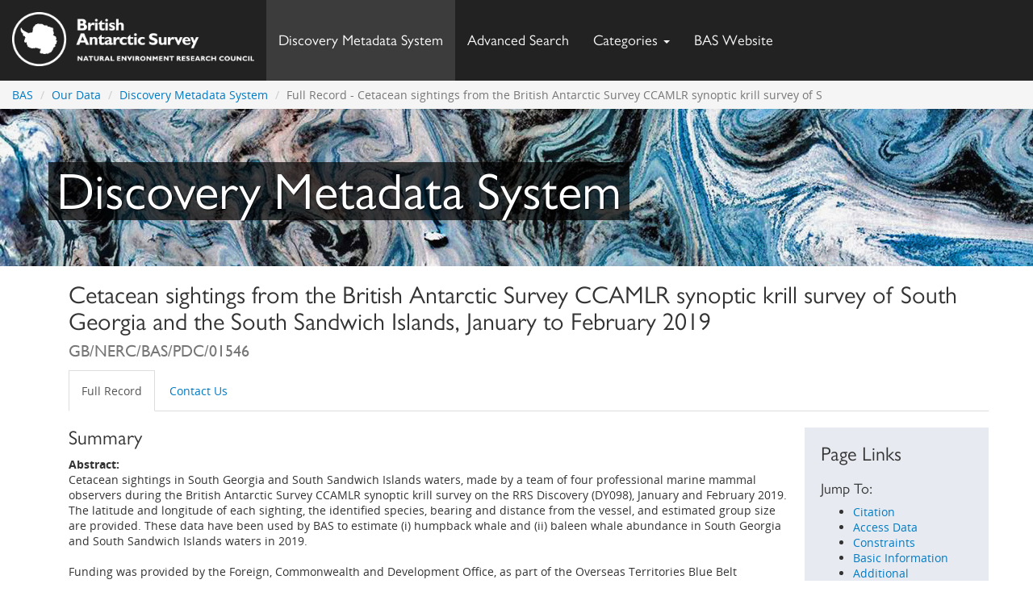

--- FILE ---
content_type: text/html; charset=UTF-8
request_url: https://data.bas.ac.uk/full-record.php?id=GB/NERC/BAS/PDC/01546
body_size: 29998
content:
 <!DOCTYPE html>
<html lang="en-GB">
<head>

    <!-- Google tag (gtag.js) -->
    <script async src="https://www.googletagmanager.com/gtag/js?id=G-ZFWV0ED7EC"></script>
    <script>
    window.dataLayer = window.dataLayer || [];
    function gtag(){dataLayer.push(arguments);}
    gtag('js', new Date());

    gtag('config', 'G-ZFWV0ED7EC');
    </script>

    <meta charset="utf-8">
    <meta http-equiv="X-UA-Compatible" content="IE=edge">
    <meta name="viewport" content="width=device-width, initial-scale=1">
    <!-- The above 3 meta tags *must* come first in the head -->
    <title>Full Record - Cetacean sightings from the British Antarctic Survey CCAMLR synoptic krill survey of South Georgia and the South Sandwich Islands, January to February 2019 - British Antarctic Survey</title>

    <!-- Compiled and minified customised Bootstrap CSS for the BAS Style Kit -->
    <link rel="stylesheet" href="https://cdn.web.bas.ac.uk/bas-style-kit/0.2.0/css/bootstrap-bsk.min.css">
    <!-- Compiled and minified BAS Style Kit CSS -->
    <link rel="stylesheet" href="https://cdn.web.bas.ac.uk/bas-style-kit/0.2.0/css/bas-style-kit.min.css">


    <!-- Custom styles for this template -->
    <link href="https://data.bas.ac.uk//template/style.css" rel="stylesheet">

    <!-- HTML5 shim and Respond.js for IE8 support of HTML5 elements and media queries -->
    <!--head WARNING: Respond.js doesn't work if you view the page via file:// -->
    <!--[if lt IE 9]>
    <script src="//oss.maxcdn.com/html5shiv/3.7.2/html5shiv.min.js"></script>
    <script src="//oss.maxcdn.com/respond/1.4.2/respond.min.js"></script>
    <![endif]-->
</head>

<body>

<nav class="navbar navbar-bsk navbar-bsk-lg main-navbar">
    <div class="container-fluid">
        <!-- Project and toggle get grouped for better mobile display -->
        <div class="navbar-header">
            <button type="button" class="navbar-toggle collapsed" data-toggle="collapse" data-target="#bs-example-navbar-collapse-1" aria-expanded="false">
                <span class="sr-only">Toggle navigation</span>
                <span class="icon-bar"></span>
                <span class="icon-bar"></span>
                <span class="icon-bar"></span>
            </button>
            <a class="navbar-brand navbar-brand-img-fix" href="https://www.bas.ac.uk"><img alt="British Antarctic Survey Logo" src="https://data.bas.ac.uk/bas-style-kit/bas-full-logo-white-official.png">
            </a>
        </div>

        <!-- Collect the nav links, forms, and other content for toggling -->
        <div class="collapse navbar-collapse" id="bs-example-navbar-collapse-1">
            <ul class="nav navbar-nav">
                <li class="active"><a href="https://data.bas.ac.uk/">Discovery Metadata System</a></li>
                <li><a href="https://data.bas.ac.uk/search.php">Advanced Search</a></li>
                <li class="dropdown">
                    <a href="#" class="dropdown-toggle" data-toggle="dropdown" role="button" aria-expanded="false">Categories <span class="caret"></span></a>
                    <ul class="dropdown-menu" role="menu">
                        <li>
                            <div class="row" style="width:800px;padding: 20px;">
                                <ul class="list-unstyled col-md-4">
                                                                            <li style="height: 40px"><a style="color: black;" href="terms.php?topic=Agriculture"><img src="img/thumb_agric.gif" width="32" height="32" border="0" style="padding: 0.2em 0.4em 0.2em 0em;" align="left" alt="Agriculture" title="Agriculture" /><strong>Agriculture</strong></a><br /></li>
                                                                                <li style="height: 40px"><a style="color: black;" href="terms.php?topic=Atmosphere"><img src="img/thumb_atmsp.gif" width="32" height="32" border="0" style="padding: 0.2em 0.4em 0.2em 0em;" align="left" alt="Atmosphere" title="Atmosphere" /><strong>Atmosphere</strong></a><br /></li>
                                                                                <li style="height: 40px"><a style="color: black;" href="terms.php?topic=Biosphere"><img src="img/thumb_bio.gif" width="32" height="32" border="0" style="padding: 0.2em 0.4em 0.2em 0em;" align="left" alt="Biosphere" title="Biosphere" /><strong>Biosphere</strong></a><br /></li>
                                                                                <li style="height: 40px"><a style="color: black;" href="terms.php?topic=Climate+Indicators"><img src="img/thumb_climate.gif" width="32" height="32" border="0" style="padding: 0.2em 0.4em 0.2em 0em;" align="left" alt="Climate Indicators" title="Climate Indicators" /><strong>Climate Indicators</strong></a><br /></li>
                                                                                <li style="height: 40px"><a style="color: black;" href="terms.php?topic=Cryosphere"><img src="img/thumb_snow.gif" width="32" height="32" border="0" style="padding: 0.2em 0.4em 0.2em 0em;" align="left" alt="Cryosphere" title="Cryosphere" /><strong>Cryosphere</strong></a><br /></li>
                                                                                <li style="height: 40px"><a style="color: black;" href="terms.php?topic=Human+Dimensions"><img src="img/thumb_human.gif" width="32" height="32" border="0" style="padding: 0.2em 0.4em 0.2em 0em;" align="left" alt="Human Dimensions" title="Human Dimensions" /><strong>Human Dimensions</strong></a><br /></li>
                                                                                <li style="height: 40px"><a style="color: black;" href="terms.php?topic=Hydrosphere"><img src="img/thumb_hydro.gif" width="32" height="32" border="0" style="padding: 0.2em 0.4em 0.2em 0em;" align="left" alt="Hydrosphere" title="Hydrosphere" /><strong>Hydrosphere</strong></a><br /></li>
                                                                        </ul>
                                <ul class="list-unstyled col-md-6">
                                                                            <li style="height: 40px"><a style="color: black;" href="terms.php?topic=Land+Surface"><img src="img/thumb_land.gif" width="32" height="32" border="0" style="padding: 0.2em 0.4em 0.2em 0em;" align="left" alt="Land Surface" title="Land Surface" /><strong>Land Surface</strong></a><br /></li>                                             <li style="height: 40px"><a style="color: black;" href="terms.php?topic=Oceans"><img src="img/thumb_oceans.gif" width="32" height="32" border="0" style="padding: 0.2em 0.4em 0.2em 0em;" align="left" alt="Oceans" title="Oceans" /><strong>Oceans</strong></a><br /></li>                                             <li style="height: 40px"><a style="color: black;" href="terms.php?topic=Paleoclimate"><img src="img/thumb_paleo.gif" width="32" height="32" border="0" style="padding: 0.2em 0.4em 0.2em 0em;" align="left" alt="Paleoclimate" title="Paleoclimate" /><strong>Paleoclimate</strong></a><br /></li>                                             <li style="height: 40px"><a style="color: black;" href="terms.php?topic=Solid+Earth"><img src="img/thumb_solid.gif" width="32" height="32" border="0" style="padding: 0.2em 0.4em 0.2em 0em;" align="left" alt="Solid Earth" title="Solid Earth" /><strong>Solid Earth</strong></a><br /></li>                                             <li style="height: 40px"><a style="color: black;" href="terms.php?topic=Spectral%2FEngineering"><img src="img/thumb_spectral.gif" width="32" height="32" border="0" style="padding: 0.2em 0.4em 0.2em 0em;" align="left" alt="Spectral/Engineering" title="Spectral/Engineering" /><strong>Spectral/Engineering</strong></a><br /></li>                                             <li style="height: 40px"><a style="color: black;" href="terms.php?topic=Sun-earth+Interactions"><img src="img/thumb_sunEarth.gif" width="32" height="32" border="0" style="padding: 0.2em 0.4em 0.2em 0em;" align="left" alt="Sun-earth Interactions" title="Sun-earth Interactions" /><strong>Sun-earth Interactions</strong></a><br /></li>                                     </ul>
                            </div>
                        </li>
                    </ul>
                </li>
                <li><a href="http://www.antarctica.ac.uk">BAS Website <span class="sr-only">(current)</span></a></li>
            </ul>
        </div><!-- /.navbar-collapse -->
    </div><!-- /.container-fluid -->
</nav>

<ol class="breadcrumb">
    <li><a href="https://www.bas.ac.uk">BAS</a></li>
    <li><a href="https://www.bas.ac.uk/data/">Our Data</a></li>
    <li><a href="https://data.bas.ac.uk/">Discovery Metadata System</a></li>
    <li class="active">Full Record - Cetacean sightings from the British Antarctic Survey CCAMLR synoptic krill survey of S</li>
</ol>


    <div class="jumbotron jumbotron-bsk  jumbotron-bsk-inverse" style="background-image:  url(https://data.bas.ac.uk/bas-style-kit/sea-ice-from-space-1800x451.jpg);">
        <div class="container">
        <h1><span class="text-overlay">Discovery Metadata System</span></h1>
    </div>
</div>

<div class="container">
    <section class="band">

        <div class="container">


            <div class="row wide-gutter-row">
                <div class="col-sm-12">

			<!--START OF CONTENT-->
							  
			  <h2>Cetacean sightings from the British Antarctic Survey CCAMLR synoptic krill survey of South Georgia and the South Sandwich Islands, January to February 2019<br /><small>GB/NERC/BAS/PDC/01546</small></h2>

			  <ul class="nav nav-tabs">
				  <li class="active"><a href="full-record.php?id=GB/NERC/BAS/PDC/01546">Full Record </a></li>
				  <li class="request"><a href="request.php?id=GB/NERC/BAS/PDC/01546">Contact Us</a></li>
			  </ul>

									<div id="page-links" class="sidebar-bsk sidebar-bsk-default pull-right page-links" style="width:228px;">

				<h3>Page Links</h3>

				<h4>Jump To:</h4>
				<ul>
					<li><a href="#citation">Citation</a></li>
					<li><a href="#access-data">Access Data</a></li>
					<li><a href="#constraints">Constraints</a></li>
					<li><a href="#basic">Basic Information</a></li>
					<li><a href="#additional">Additional Information</a></li>
					<li><a href="#locality">Locality</a></li>
					<li><a href="#instruments">Instrumentation</a></li>
					<li><a href="#storage">Storage</a></li>
				</ul>
				<br />
												<h3>Related Links</h3>
							
			
					
			</div>
			
			<style>
				th, td {
					padding-top: 2px;
					padding-right: 6px;
				}
			</style>

			<div id="record-summary">
				<h3>Summary</h3>
				<p><strong>Abstract:</strong><br />
					Cetacean sightings in South Georgia and South Sandwich Islands waters, made by a team of four professional marine mammal observers during the British Antarctic Survey CCAMLR synoptic krill survey on the RRS Discovery (DY098), January and February 2019. The latitude and longitude of each sighting, the identified species, bearing and distance from the vessel, and estimated group size are provided. These data have been used by BAS to estimate (i) humpback whale and (ii) baleen whale abundance in South Georgia and South Sandwich Islands waters in 2019.<br />
<br />
Funding was provided by the Foreign, Commonwealth and Development Office, as part of the Overseas Territories Blue Belt programme, as well as the South Georgia Heritage Trust, Friends of South Georgia Island and Darwin PLUS award DPLUS057.				</p>
				<p><strong>Keywords:</strong><br />
					South Georgia, South Sandwich Islands, Whale, abundance, humpback, population , species distribution				</p>
			</div>

																			<p class="top" align="right">
								<a name="citation" id="citation"></a>
								<a href="#top"><acronym title="Go to the top of the page">Top</acronym></a>
							</p> 
							<hr/>
							<h3>Citation</h3>
							<p>
								Baines, M., Reichelt, M., Lacey, C., Pinder, S., Fielding, S., & Jackson, J. (2021). Cetacean sightings from the British Antarctic Survey CCAMLR synoptic krill survey of South Georgia and the South Sandwich Islands, January to February 2019 (Version 1.0) [Data set]. NERC EDS UK Polar Data Centre. https://doi.org/10.5285/5f1e349b-6665-4617-9bf7-ee5c8cbcdd54							</p>
													
								<p class="top" align="right">
						<a name="access-data" id="access-data"></a>
						<a href="#top"><acronym title="Go to the top of the page">Top</acronym></a>
					</p> 
				  <hr/>
				  <h3>Access Data</h3>

				  
					  <h4>GET DATA</h4>

					  						  <ul>
							  								  <li><a href="https://ramadda.data.bas.ac.uk/repository/entry/show?entryid=5f1e349b-6665-4617-9bf7-ee5c8cbcdd54" target="blank" title="View https://ramadda.data.bas.ac.uk/repository/entry/show?entryid=5f1e349b-6665-4617-9bf7-ee5c8cbcdd54 in a new window">https://ramadda.data.bas.ac.uk/repository/entry/show?entryid=5f1e349b-6665-4617-9bf7-ee5c8cbcdd54</a></li>
							  						  </ul>
					  				  
					  <h4>REFERENCE MATERIALS</h4>

					  						  <ul>
							  								  <li><a href="https://doi.org/10.3354/meps13849" target="blank" title="View https://doi.org/10.3354/meps13849 in a new window">https://doi.org/10.3354/meps13849</a></li>
							  								  <li><a href="https://www.ccamlr.org/en/wg-emm-2019/27" target="blank" title="View https://www.ccamlr.org/en/wg-emm-2019/27 in a new window">https://www.ccamlr.org/en/wg-emm-2019/27</a></li>
							  						  </ul>
					  				  
					  <h4>VIEW RELATED INFORMATION</h4>

					  						  <ul>
							  								  <li><a href="https://www.bodc.ac.uk/resources/inventories/cruise_inventory/reports/dy098.pdf" target="blank" title="View https://www.bodc.ac.uk/resources/inventories/cruise_inventory/reports/dy098.pdf in a new window">https://www.bodc.ac.uk/resources/inventories/cruise_inventory/reports/dy098.pdf</a></li>
							  						  </ul>
					  				  
			  

				<p class="top" align="right">
				<a name="constraints" id="constraints"></a>
				<a href="#top"><acronym title="Go to the top of the page">Top</acronym></a>
			</p> 
			<hr/>
			<h3>Constraints</h3>
			<table class="metadata" summary="Constraints">
								<tr>
					<th align="left" valign="top" scope="row">Access Constraints:&nbsp;</th>
					<td>None.</td>
				</tr>
											<tr>
					<th align="left" valign="top" scope="row">Use Constraints:</th>
					<td>Data is released under Open Government Licence V3.0: http://www.nationalarchives.gov.uk/doc/open-government-licence/version/3/.</td>
				</tr>
							</table>
			
			<p class="top" align="right">
				<a name="basic" id="basic"></a>
				<a href="#top"><acronym title="Go to the top of the page">Top</acronym></a>
			</p> 
			<hr/>			
			<h3>Basic Information</h3>
			<table class="metadata" summary="Basic Information">
				<tr align="left" valign="top">
					<th>Creation Date:</th>
					<td>2021-08-10</td>
				</tr>
				<tr align="left" valign="top">
					<th>Dataset Progress:</th>
					<td>Complete</td>
				</tr>
				<tr align="left" valign="top">
					<th>Dataset Language:</th>
					<td>English					</td>
				</tr>
				<tr align="left" valign="top">
					<th>ISO Topic Categories:&nbsp;&nbsp;</th>
					<td>
						<ul>						<li>Biota</li>
												<li>Environment</li>
												<li>Oceans</li>
						</ul>					</td>
				</tr>
				<tr align="left" valign="top">
					<th>Parameters: </th>
					<td>
						<ul>													<li>Biosphere > Ecological Dynamics > Biodiversity</li>
																								<li>Oceans > Marine Biology > Marine Mammals</li>
																								<li>Oceans > Marine Environment Monitoring</li>
											</ul>				</td>
				</tr>
												<tr align="left" valign="top">
					<th>Personnel:</th>
					<td />
				</tr>
								<tr align="left" valign="top">
					<th class="subheader">Name</th>
					<td>UK PDC					</td>
				</tr>
				<tr align="left" valign="top">
					<th class="subheader">Role(s)</th>
					<td>
						Metadata Author					</td>
				</tr>
										<tr align="left" valign="top">
					<th class="subheader">Organisation</th>
					<td>British Antarctic Survey</td>
				</tr>
											<tr align="left" valign="top">
					<th>&nbsp;</th>
					<td>&nbsp;</td>
				</tr>
								<tr align="left" valign="top">
					<th class="subheader">Name</th>
					<td>Dr Jennifer A  Jackson					</td>
				</tr>
				<tr align="left" valign="top">
					<th class="subheader">Role(s)</th>
					<td>
						Investigator					</td>
				</tr>
										<tr align="left" valign="top">
					<th class="subheader">Organisation</th>
					<td>British Antarctic Survey</td>
				</tr>
											<tr align="left" valign="top">
					<th>&nbsp;</th>
					<td>&nbsp;</td>
				</tr>
								<tr align="left" valign="top">
					<th class="subheader">Name</th>
					<td>Mr Mick Baines					</td>
				</tr>
				<tr align="left" valign="top">
					<th class="subheader">Role(s)</th>
					<td>
						Investigator					</td>
				</tr>
										<tr align="left" valign="top">
					<th class="subheader">Organisation</th>
					<td>Wildscope Environmental Consultancy</td>
				</tr>
											<tr align="left" valign="top">
					<th>&nbsp;</th>
					<td>&nbsp;</td>
				</tr>
								<tr align="left" valign="top">
					<th class="subheader">Name</th>
					<td>Ms Maren Reichelt					</td>
				</tr>
				<tr align="left" valign="top">
					<th class="subheader">Role(s)</th>
					<td>
						Investigator					</td>
				</tr>
										<tr align="left" valign="top">
					<th class="subheader">Organisation</th>
					<td>Wildscope Environmental Consultancy</td>
				</tr>
											<tr align="left" valign="top">
					<th>&nbsp;</th>
					<td>&nbsp;</td>
				</tr>
								<tr align="left" valign="top">
					<th class="subheader">Name</th>
					<td>Ms Claire Lacey					</td>
				</tr>
				<tr align="left" valign="top">
					<th class="subheader">Role(s)</th>
					<td>
						Investigator					</td>
				</tr>
										<tr align="left" valign="top">
					<th class="subheader">Organisation</th>
					<td>University of St Andrews</td>
				</tr>
											<tr align="left" valign="top">
					<th>&nbsp;</th>
					<td>&nbsp;</td>
				</tr>
								<tr align="left" valign="top">
					<th class="subheader">Name</th>
					<td>Mr Simon Pinder					</td>
				</tr>
				<tr align="left" valign="top">
					<th class="subheader">Role(s)</th>
					<td>
						Investigator					</td>
				</tr>
										<tr align="left" valign="top">
					<th class="subheader">Organisation</th>
					<td>Freelance Ornithologist</td>
				</tr>
											<tr align="left" valign="top">
					<th>&nbsp;</th>
					<td>&nbsp;</td>
				</tr>
								<tr align="left" valign="top">
					<th class="subheader">Name</th>
					<td>Dr Sophie Fielding					</td>
				</tr>
				<tr align="left" valign="top">
					<th class="subheader">Role(s)</th>
					<td>
						Investigator					</td>
				</tr>
										<tr align="left" valign="top">
					<th class="subheader">Organisation</th>
					<td>British Antarctic Survey</td>
				</tr>
											<tr align="left" valign="top">
					<th>&nbsp;</th>
					<td>&nbsp;</td>
				</tr>
								<tr align="left" valign="top">
					<th>Parent Dataset:</th>
					<td>N/A</td>
				</tr>
			</table>

				
			<p class="top" align="right">
				<a name="additional" id="additional"></a>
				<a href="#top"><acronym title="Go to the top of the page">Top</acronym></a>
			</p>
			<hr/>
			<h3>Additional Information</h3>
			<table class="metadata" summary="Additional Information">
								<tr align="left" valign="top">
					<th>Reference:</th>
					<td>Baines, M. E., Reichelt, M., Lacey, C., Pinder, S., Fielding, S., Kelly, N., Murphy, E. J., Trathan, P., &amp; Jackson, J. A. (2019). Density and abundance estimates of baleen whales recorded during the 2019 DY098 cruise in the Scotia Sea around South Georgia and the South Sandwich Islands. CCAMLR Document WG-EMM-2019/27. https://www.ccamlr.org/en/wg-emm-2019/27.<br />
<br />
Baines, M. E., Kelly, N., Reichelt, M., Lacey, C., Pinder, S., Fielding, S., Murphy, E., Trathan, P. N., Biuw, M., Lindstr&oslash;m, U., Krafft, B. A., &amp; Jackson, J. A. Population abundance of recovering humpback whales (Megaptera novaeangliae) and other baleen whales in the Scotia Arc, South Atlantic. MEPS 676:77-94. https://doi.org/10.3354/meps13849.</td>
				</tr>
											<tr align="left" valign="top">
					<th>Quality:</th>
					<td colspan="2">Data collection and QC are detailed in &quot;Discovery survey protocol final&quot;. Where species identification was unclear, sightings were described as &quot;unidentified whale&quot; or similar.</td>
				</tr>
											<tr align="left" valign="top">
					<th>Lineage/Methodology:</th>
					<td colspan="2">Sightings data were collated in the LOGGER database, using standard cetacean sighting survey protocols as detailed in the associated document &quot;Discovery survey protocol final&quot; and in the publication associated with these data. <br />
<br /><br />
Distance sampling surveys took place whilst the vessel was making way (speed approx. 9 knots), there was sufficient daylight, wind speed was less than 27 knots and sea state is less than Beaufort 6. Surveys did not take place when krill trawls were in progress. Whilst on effort, there were a minimum of two observers on watch at all times and one data recorder (DR) recording sightings. Watches ran throughout the day, to maximise the time available within the constraints of the working hours specified by the UK's Natural Environment Research Council. Watch periods did not run for more than 12 hours and within that were flexible according to survey constraints and weather. The survey team rotated position every hour, with each observer spending one hour watching and the following hour either as DR or off watch, to minimise exposure. In conditions where cold exposure was heightened, the watch period was reduced to 30 minutes.<br />
<br />
Observers searched with naked eyes, scanning their search area in a consistent manner without focussing on particular regions-but making particular effort to watch directly ahead (i.e., the trackline) as much as possible. The trackline in front of the survey vessel was the sector of primary interest (for distance sampling purposes), but the sides were not neglected. The following search pattern was employed:<br />
- Port observer: searched the area from 90&deg; port to about 10&deg; starboard,<br />
- Starboard observer: searched the area from 90&deg; starboard to about 10&deg; port.<br />
<br />
This ensured that the trackline was covered by both observers. All species of cetacean were recorded. The main responsibility of the observer team was to obtain accurate information on the time, angle, radial distance, species identification and school size of as many cetacean sightings as possible. Each observer used 7x50 binoculars with reticles, a watch set to UTC and paper sightings forms &amp; pencils to be used if LOGGER failed. Angle boards were mounted to the platform to assist with bearing identification (0 indicating directly ahead of the vessel). Radial distances to sightings were estimated using reticles to measure distance from the horizon. Angles from the trackline to the sighting were read from pointers on the mounted angle boards. At the point of the sighting, the DR also noted the direct heading of the vessel in case it differed from bearing of the vessel track (i.e. due to weather conditions). The Bridge, any ornithologists, crew or other observers were instructed not to indicate any sightings to the observers. <br />
On detecting a cue, the observer immediately informed the data recorder that they have a sighting via UHF radio. The data recorder then recorded the information straight into LOGGER. Sighting numbers are assigned in LOGGER automatically. When one observer made a detection, the other observer kept searching in their usual way unless assistance with taxonomic ID was requested. Re-sightings of the same animals were not recorded.</td>
				</tr>
							
		

		</table>
		
					<p class="top" align="right">
				<a name="locality" id="locality"></a>
				<a href="#top"><acronym title="Go to the top of the page">Top</acronym></a>
			</p>
			<hr/>
			<h3>Locality</h3>
			<table class="metadata" summary="Locality">
								<tr align="left" valign="top">
					<th>Temporal Coverage:</th>
					<td />
				</tr>
								<tr align="left" valign="top">
					<th class="subheader">Start Date</th>
					<td>2019-01-03</td>
				</tr>
				<tr align="left" valign="top">
					<th class="subheader">End Date</th>
					<td>2019-02-11</td>
				</tr>
				<tr align="left" valign="top">
					<th>&nbsp;</th>
					<td>&nbsp;</td>
				</tr>
												<tr align="left" valign="top">
					<th>Spatial Coverage:</th>
					<td />
				</tr>
								<tr align="left" valign="top">
					<th class="subheader">Latitude</th>
					<td>&nbsp;</td>
				</tr>
				<tr align="left" valign="top">
					<th class="subheader2">Southernmost</th>
					<td>-60</td>
				</tr>
				<tr align="left" valign="top">
					<th class="subheader2">Northernmost</th>
					<td>-51</td>
				</tr>
				<tr align="left" valign="top">
					<th class="subheader">Longitude</th>
					<td>&nbsp;</td>
				</tr>
				<tr align="left" valign="top">
					<th class="subheader2">Westernmost</th>
					<td>-55</td>
				</tr>
				<tr align="left" valign="top">
					<th class="subheader2">Easternmost</th>
					<td>-23</td>
				</tr>
				<tr align="left" valign="top">
					<th class="subheader">Altitude</th>
					<td>&nbsp;</td>
				</tr>
				<tr align="left" valign="top">
					<th class="subheader2">Min Altitude</th>
					<td>N/A</td>
				</tr>
				<tr align="left" valign="top">
					<th class="subheader2">Max Altitude</th>
					<td>N/A</td>
				</tr>
				<tr align="left" valign="top">
					<th class="subheader">Depth</th>
					<td>&nbsp;</td>
				</tr>
				<tr align="left" valign="top">
					<th class="subheader2">Min Depth</th>
					<td>0 m</td>
				</tr>
				<tr align="left" valign="top">
					<th class="subheader2">Max Depth </th>
					<td>0 m</td>
				</tr>
				<tr align="left" valign="top">
					<th>&nbsp;</th>
					<td>&nbsp;</td>
				</tr>
												<tr align="left" valign="top">
					<th>Location:</th>
					<td />
				</tr>
								<tr valign="top">
					<th align="left" class="subheader">Location</th>
					<td>Southern Ocean</td>
				</tr>
				<tr valign="top">
					<th align="left" class="subheader">Detailed Location&nbsp;&nbsp;</th>
					<td>Scotia Sea, South Sandwich Islands</td>
				</tr>
								<tr valign="top">
					<th align="left" class="subheader">Location</th>
					<td>Southern Ocean</td>
				</tr>
				<tr valign="top">
					<th align="left" class="subheader">Detailed Location&nbsp;&nbsp;</th>
					<td>Scotia Sea, South Georgia</td>
				</tr>
							</table>
								<p class="top" align="right">
				<a name="instruments" id="instruments"></a>
				<a href="#top"><acronym title="Go to the top of the page">Top</acronym></a>
			</p> 
			<hr/>
			<h3>Instrumentation</h3>
			<table class="metadata" summary="Instrumentation">
														<tr align="left" valign="top">
					<th>Data Collection:</th>
					<td>Sighting data were collated using LOGGER software version 2010. Each observer used 7x50 binoculars with reticles.</td>
				</tr>
							</table>
			<br/>
								<p class="top" align="right">
				<a name="storage" id="storage"></a>
				<a href="#top"><acronym title="Go to the top of the page">Top</acronym></a>
			</p> 
			<hr/>
			<h3>Storage</h3>
			<table class="metadata" summary="Storage">
												<tr>
					<th align="left" valign="top">Data Storage:</th>
					<td>There are five files.<br />
DY098_cetacean_sightings.csv summarises all sightings reported by species (where identified), distance and bearing from vessel and best estimate of group size. <br />
DY098_cetacean_effort segments.csv summarises each period of observer survey effort, showing start and end time and date, latitude and longitude, and the environmental conditions during the effort segment.<br />
DY098_cetacean_effort_positions_obs.csv summarises each period of observer survey effort, identifying the observers on watch in Port and Starboard positions, and environmental conditions during the survey period. <br />
DY098_cetacean_survey_metadata.txt identifies the codes used in the above mentioned files<br />
Discovery survey protocol final.pdf provides details of the survey methodology.</td>
				</tr>
							</table>
					
							<br clear="all" />
			
	<p class="top" align="right">
		<a href="#top"><acronym title="Go to the top of the page">Top</acronym></a>
	</p> 

 </div>
 </div>
</div>
</section>
</div><!-- wrapper -->

<footer class="footer-bsk footer-bsk-default">
	<div class="container-fluid">
		<div class="row">
			<div class="col-xs-12 col-md-8">

				<ul class="list-inline">
					<li><a href="https://www.bas.ac.uk/about/contact-bas/#data">Contact Polar Data Centre</a></li>
					<li><a href="https://www.bas.ac.uk/about-this-site/privacy-cookie-policy/">Privacy and Cookies policy</a></li>
					<li><a href="https://www.bas.ac.uk/about-this-site/copyright-statement/">Copyright</a></li>
				</ul>

			</div>
			<div class="col-xs-12 col-md-4">
				<div class="pull-right">
					<div class="footer-bsk-policy-links">
						© NERC BAS 2026<br />
						<img src="https://data.bas.ac.uk//template/ukri-nerc-logo.jpg" alt="Natural Environment Research Council" title="Natural Environment Research Council" id="nerc-logo">

					</div>
				</div>
			</div>
		</div>
	</div>
</footer>

    <!-- JavaScript
    ================================================== -->
    <script src="https://ajax.googleapis.com/ajax/libs/jquery/1.11.2/jquery.min.js"></script>
    <script src="https://data.bas.ac.uk/bas-style-kit/bootstrap.min.js"></script>    
    <script type="text/javascript" src="https://legacy.bas.ac.uk/webteam/feedback/embed.js?time=1768608304"></script>

  </body>
</html>


--- FILE ---
content_type: text/css
request_url: https://data.bas.ac.uk//template/style.css
body_size: 426
content:
/* Needed so fixed navbar doesn't overlap with page content - as recommended by Bootstrap/BSK */
body {
    /*padding-top: 50px;*/
}

.main-navbar {
    margin-bottom: 0px !important;
    border: 0 !important;
}

.breadcrumb {
    margin-bottom: 0px !important;
}

.category {
    padding-bottom: 10px;
    margin-bottom: 10px;
    border-bottom: 1px solid #ccc;
}

.page-links {
    margin-top: 20px;
    margin-left: 20px;
}